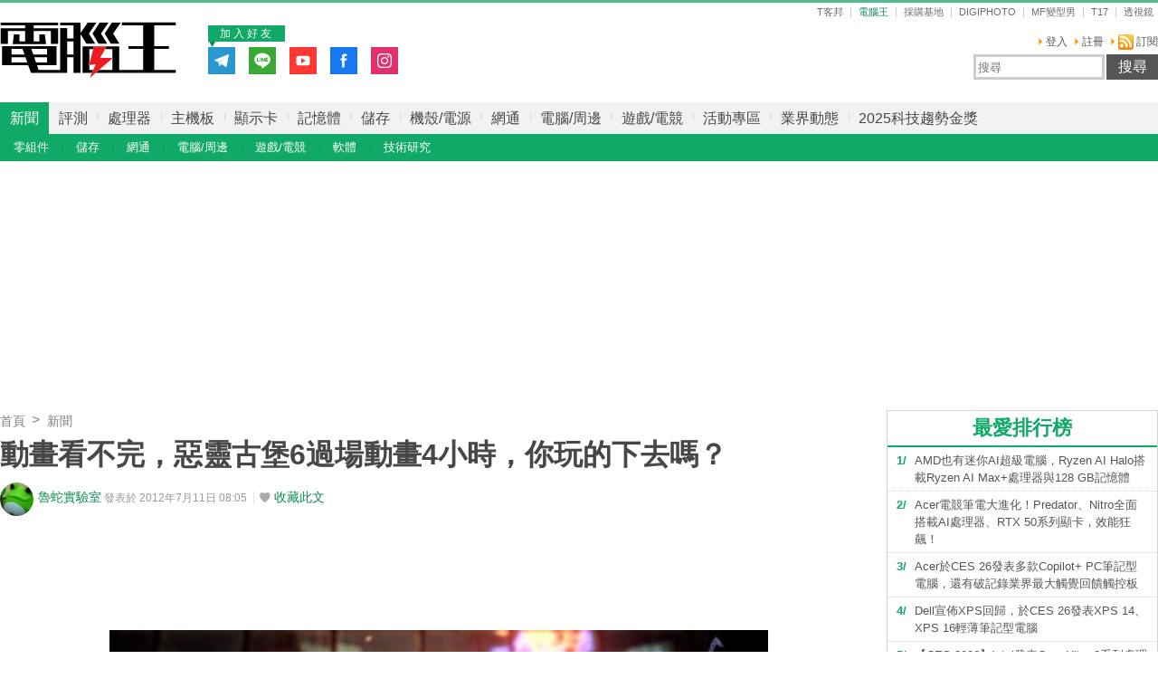

--- FILE ---
content_type: text/html; charset=utf-8
request_url: https://www.techbang.com/posts/10068
body_size: 23908
content:
<!DOCTYPE html>
<html lang="zh-tw"
      xmlns="http://www.w3.org/1999/xhtml"
      xmlns:og="http://ogp.me/ns#"
      xmlns:fb="http://www.facebook.com/2008/fbml">
<head>
  <meta charset="utf-8">
  <meta name="viewport" content="width=device-width, initial-scale=1"/>
  <title>動畫看不完，惡靈古堡6過場動畫4小時，你玩的下去嗎？ | T客邦</title>
  <meta name="description" content="動畫看不完，惡靈古堡6過場動畫4小時，你玩的下去嗎？" />
  <meta name="keywords" content="T網路,T生活,新聞,電腦王,網路話題,遊戲、動漫,遊戲,遊戲主機,新聞,社會話題,遊戲話題,電腦王" />
  <meta name="robots" content="max-image-preview:large">
  <link rel="canonical" href="https://www.techbang.com/posts/10068-animation-up-angel-of-the-night-6-interlude-animation-4-hours-do-you-play-it" />
  <link rel="amphtml" href="https://www.techbang.com/posts/10068-animation-up-angel-of-the-night-6-interlude-animation-4-hours-do-you-play-it.amp" />
  <link rel="alternate" type="application/rss+xml" title="電腦王 - 全站文章 RSS" href="https://feeds.feedburner.com/pcadv" />
  <link rel="shortcut icon" href="/favicon_pcadv.ico">

  <link rel="stylesheet" media="screen" href="https://cdn1.techbang.com/assets/channels/pcadv/application-a88b3f8bc2b8d71c249b3d8bd1b65d4b877690196f3397986de7cf319662e715.css" />
  

  <meta name="csrf-param" content="authenticity_token" />
<meta name="csrf-token" content="kBSUq7DnDnMW89+dDRC1ZA5tQnpNEnhIR0p+H9qg/2MrzxWCLPczuIGSM6vIMfg1OWO2qbhU8vu9+ix0gBbE3g==" />

  <meta property="og:title" content="動畫看不完，惡靈古堡6過場動畫4小時，你玩的下去嗎？"><meta property="og:description" content="動畫看不完，惡靈古堡6過場動畫4小時，你玩的下去嗎？"><meta property="og:type" content="article"><meta property="og:image" content="https://cdn0.techbang.com/system/excerpt_images/10068/original/f2152df5449fcbacd960d767f4cabb9a.jpg?1341923903"><meta property="og:url" content="http://www.techbang.com/posts/10068"><meta property="article:publisher" content="https://www.facebook.com/TKbang" />
<meta property="article:author" content="https://www.facebook.com/TKbang" />
<meta property="article:published_time" content="2012-07-11T00:05:00Z">

  <meta property="dable:image" content="https://cdn0.techbang.com/system/excerpt_images/10068/special_headline/f2152df5449fcbacd960d767f4cabb9a.jpg?1341923903">  <meta property="dable:item_id" content="10068">
    <meta name="popIn_certification" content=non_adult>

  

  

  
  <script type="application/javascript" src="//anymind360.com/js/6237/ats.js"></script>


  <meta property="og:site_name" content="PCADV 電腦王 - 狂操、硬幹、玩真的">
<meta property="fb:app_id" content="258434103148">
<meta name="twitter:card" content="summary_large_image" />
<meta name="twitter:site" content="@techbang" />


  <script src="https://s.techbang.com/login?_=1768906425&amp;gateway=1&amp;service=https%3A%2F%2Fwww.techbang.com%2Fsession%2Fsync.js%3Flogin%3D"></script>
  <!--[if lt IE 9]><script src="https://cdn2.techbang.com/assets/shims/html5shiv-db0cbab303cdcc0326e74a0de2ac38f51830d73090b0874423d5ac082cc671ec.js"></script><![endif]-->

      <script>
//<![CDATA[
function load_gpt(){var e=document.createElement("script");e.async=!0,e.type="text/Javascript",e.src="https://www.googletagservices.com/tag/js/gpt.js";var t=document.getElementsByTagName("script")[0];t.parentNode.insertBefore(e,t)}var googletag=googletag||{};googletag.cmd=googletag.cmd||[];var enable_scroll_load=!0;/Mobi/.test(navigator.userAgent)?document.addEventListener("scroll",function(){enable_scroll_load&&(load_gpt(),enable_scroll_load=!1)}):load_gpt();var create_cookie=function(e,t,n){var o,l=new Date;n=n||1,l.setTime(l.getTime()+24*n*60*60*1e3),o="; expires="+l.toGMTString(),document.cookie=escape(e)+"="+escape(t)+o+"; path=/"},read_cookie=function(e){e=escape(e)+"=";for(var t=document.cookie.split(";"),n=0;n<t.length;n++){for(var o=t[n];" "===o.charAt(0);)o=o.substring(1,o.length);if(0===o.indexOf(e))return unescape(o.substring(e.length,o.length))}return null},dfp_crazy_ads_render=function(e){var t,n=!1,o=0,l=function(){var e=document.querySelectorAll("#crazy_ad_big > div")[0];if(void 0!==e||null!=e){var n=document.createElement("a");n.id="crazyad_close_button",n.innerHTML="\u95dc\u9589\u5ee3\u544a",n.style.position="absolute",n.style.zIndex="3",n.style.right="5px",n.style.marginTop="5px",n.style.color="#fff",n.style.fontSize="14px",n.style.cursor="pointer",n.style.backgroundColor="rgba(0,0,0,0.7)",n.style.padding="5px",n.addEventListener("click",function(){var e=document.getElementById("crazy_ad_big"),n=document.getElementById("crazyad_open_button");e.style.display="none",n.style.display="block",this.style.display="none",this.dataset.settimeout="Y",null!=t&&clearInterval(t)}),e.insertBefore(n,e.firstChild)}},a=function(){var e=document.querySelectorAll("#crazy_ad_small > div")[0];if(void 0!==e||null!=e){var t=document.createElement("a");t.id="crazyad_open_button",t.innerHTML="\u5c55\u958b\u5ee3\u544a",t.style.position="absolute",t.style.zIndex="3",t.style.right="315px",t.style.marginTop="5px",t.style.color="#fff",t.style.fontSize="14px",t.style.cursor="pointer",t.style.backgroundColor="rgba(0,0,0,0.7)",t.style.padding="5px",t.addEventListener("click",function(){var e=document.getElementById("crazy_ad_big"),t=document.getElementById("crazyad_close_button");e.style.display="block",t.style.display="block",this.style.display="none"}),e.insertBefore(t,e.firstChild)}};if(0==o&&e.classList.contains("crazy-ads")){o=1,l(),a();new Date;var s=e.dataset.resource,i=e.dataset.type,r="";r=null==s?window.location.hostname.replace(".","_")+"_"+i:s+"_"+i,null==read_cookie(r)&&(create_cookie(r,!0),n=!0);var c=document.getElementById("crazy_ad_big"),d=(c=document.getElementById("crazy_ad_big"),document.getElementById("crazyad_close_button")),u=document.getElementById("crazyad_open_button");if(1==n){if(c.style.display="block",d.style.display="block",u.style.display="none","Y"!=d.dataset.settimeout){var m=0;t=setInterval(function(){m+=1,c.style.display="none",d.style.display="none",u.style.display="block",1==m&&clearInterval(t)},12e3)}}else c.style.display="none",d.style.display="none"}},dfp_mobile_full_render=function(e,t){var n=!1,o=function(e,t=null){n=!0,e.addEventListener("click",function(){this.parentNode.remove(),t&&t.click()})},l=function(n=null){var l=(document.documentElement.clientWidth-t.size[0])/2,a=document.getElementsByClassName("mobile_full_ads_close")[0];a.style.right=l+"px",a.style.backgroundPositionX="right",e.parentNode.style.display="block",a.style.display="block",o(a,n)};let a=function(t=null){let n=function(e){e&&e.click()};if(!s.contentDocument)return n(t),!1;let o=s.contentDocument.getElementsByClassName("adsbyfalcon").length>0,a=e.getElementsByClassName("scupioadslot").length>0,r=s.contentDocument.getElementById("nextAD"),c=s.contentDocument.getElementById("vm5ad-js-sdk"),d=s.contentDocument.getElementsByTagName("img").length>0;if(a||o){var u=document.createElement("div"),m=s.contentDocument.body.childNodes;for(i=0;i<m.length;i++)if("SCRIPT"==m[i].nodeName){if(m[i].src.length>0){var y=document.createElement("script");y.type="text/javascript",y.src=m[i].src,u.appendChild(y)}}else if("A"==m[i].nodeName&&0!=m[i].getAttribute("src")){var g=document.createElement("script");g.setAttribute("async",""),g.src=m[i].getAttribute("src"),u.appendChild(g)}else{var f=m[i].cloneNode(!0);u.appendChild(f)}document.body.appendChild(u)}else if(r){$(s.contentDocument).on("DOMNodeInserted",ad2Listener=function(e){p(e)}),s.contentWindow.addEventListener("message",clickforceListener=function(e){_(e)});function p(e){e.target.querySelector("img[src='https://content.ad2iction.com/mediascroll/logo.jpg']")&&(l(t),b(),v())}function _(e){"pop_ads=0"===e.data?(v(),b()):"pop_ads=1"===e.data&&(l(t),v(),b())}function v(){s.contentWindow.removeEventListener("message",clickforceListener)}function b(){$(s.contentDocument).off("DOMNodeInserted",ad2Listener)}}else if(c){var h=new MutationObserver(function(e){e.forEach(function(){l(t),k(),h.disconnect()})});s.contentDocument.addEventListener("DOMNodeInserted",vmfiveListener=function(e){E(e)});function E(){var e=s.contentDocument.getElementsByClassName("vmadsdk-ad-remote")[0];e&&h.observe(e,{attributes:!0,attributeFilter:["style"]})}function k(){s.contentDocument.removeEventListener("DOMNodeInserted",vmfiveListener)}}else if(d){var x=function(e){var t=$.Deferred(),n=new Image;return n.onload=function(){t.resolve()},n.src=e,t.promise()};t&&s.contentDocument.getElementsByTagName("img")[0].addEventListener("click",function(){history.pushState({url:t.href},"","")});var B=x(s.contentDocument.getElementsByTagName("img")[0].src);$.when.apply(null,B).done(function(){l(t)})}else{I();function I(){s.contentDocument.querySelector("iframe[id^='frame-innity']")||L()}function L(){l(t)}}(document.querySelectorAll(".mobile_full_ads_close").length<=0||document.querySelectorAll(".mobile_full_ads_close")[0].style.length<=0)&&n(t)};if(e.classList.contains("mobile-full")){var s=document.getElementById("google_ads_iframe_"+e.dataset.unit+"_0");history.state&&history.state.url&&window.location.replace(history.state.url),document.querySelectorAll(".article a").forEach(function(e){e.addEventListener("click",function(e){e.preventDefault();let t=document.createElement("a");t.href=this.href,"_blank"===this.getAttribute("target")&&(t.target="_blank"),document.body.appendChild(t),n?t.click():a(t)},!1)})}},dfp_gold_text_render=function(e){if(e.classList.contains("gold-text")){var t=e.dataset.color,n=e.dataset.unit,o=document.getElementById("google_ads_iframe_"+n+"_0").contentDocument;o.getElementsByTagName("body")[0].style.cssText="text-align: center; line-height: 30px;",0!=o.getElementsByTagName("a").length&&(o.getElementsByTagName("a")[0].style.cssText="text-decoration: none;"),0!=o.getElementsByTagName("span").length&&(o.getElementsByTagName("span")[0].style.cssText="color: "+t+";")}},dfp_close_btn_render=function(e){if(e.classList.contains("close-btn")&&document.getElementById("google_ads_iframe_"+e.dataset.unit+"_0").src.length>0){var t=document.getElementById(e.id);t.style.display="none",window.addEventListener("message",ytIframeListener=function(e){n(e)});function n(e){"yt_iframe=1"===e.data&&($(t).slideToggle(700),o(),l())}function o(){var e=a(),n=t.querySelector("iframe");t.insertBefore(e,t.firstChild),e.addEventListener("click",function(){function e(){"none"==t.style.display&&(n.remove(),clearInterval(o))}$(t).slideToggle(700),this.style.display="none";var o=setInterval(function(){e()},1e3)})}function l(){window.removeEventListener("message",ytIframeListener)}function a(){var e=document.createElement("a");return e.id="dfp_close_button",e.innerHTML="\u95dc\u9589\u5ee3\u544a",e.style.position="absolute",e.style.height="30px",e.style.lineHeight="30px",e.style.right="-5px",e.style.top="-5px",e.style.margin="5px",e.style.padding="0 5px",e.style.cursor="pointer",e.style.background="rgba(6, 6, 6, 0.3)",e.style.color="#fff",e.style.textAlign="center",e.style.border="1px solid",e}}};googletag.cmd.push(function(){googletag.pubads().addEventListener("slotRenderEnded",function(e){var t=e.slot.getSlotElementId(),n=document.getElementById(t);void 0!==n&&null!=n&&0==e.isEmpty&&(dfp_gold_text_render(n,e),dfp_mobile_full_render(n,e),dfp_close_btn_render(n,e),dfp_crazy_ads_render(n,e))})}),window.closeFullAD=function(){$(".mobile_full_ads").remove()};
//]]>
</script>

    <script type='text/javascript'> googletag.cmd.push(function() { googletag.defineSlot("/1067003/pcadv_i_top_468x60_1", [[468, 60]], "dfp-header_pcadv_desktop_1") .setCollapseEmptyDiv(true) .addService(googletag.pubads()); googletag.defineSlot("/1067003/pcadv_i_r_300x100_1", [[300, 100]], "dfp-sidebar_pcadv_desktop_3") .setCollapseEmptyDiv(true) .addService(googletag.pubads()); googletag.defineSlot("/1067003/pcadv_i_r_300x250_1", [[300, 250]], "dfp-sidebar_pcadv_desktop_4") .setCollapseEmptyDiv(true) .addService(googletag.pubads()); googletag.defineSlot("/1067003/pcadv_i_r_300x100_2", [[300, 100]], "dfp-sidebar_pcadv_desktop_5") .setCollapseEmptyDiv(true) .addService(googletag.pubads()); googletag.defineSlot("/1067003/pcadv_i_r_300x100_3", [[300, 100]], "dfp-sidebar_pcadv_desktop_6") .setCollapseEmptyDiv(true) .addService(googletag.pubads()); googletag.defineSlot("/1067003/pcadv_i_r_300x250_2", [[300, 250]], "dfp-sidebar_pcadv_desktop_7") .setCollapseEmptyDiv(true) .addService(googletag.pubads()); googletag.defineSlot("/1067003/pcadv_r_300x250", [[1, 1], [300, 170], [300, 250]], "dfp-sidebar_pcadv_r_300x250") .setCollapseEmptyDiv(true) .addService(googletag.pubads()); googletag.defineSlot("/1067003/pcadv_i_r_300x600_1", [[300, 600]], "dfp-sidebar_pcadv_desktop_8") .setCollapseEmptyDiv(true) .addService(googletag.pubads()); googletag.defineSlot("/1067003/pcadv_content_StickyAD", [[300, 600]], "dfp-sidebar_pcadv_desktop_9") .setCollapseEmptyDiv(true) .addService(googletag.pubads()); googletag.defineSlot("/1067003/pcadv_Desktop_posts_inline_video", [[1, 1], [357, 200]], "dfp-pcadv_Desktop_posts_inline_video") .setCollapseEmptyDiv(true) .addService(googletag.pubads()); googletag.defineSlot("/1067003/pcadv_all_pushdown_970x250", [[970, 250]], "dfp-pcadv_all_pushdown_970x250") .setCollapseEmptyDiv(true, true) .addService(googletag.pubads()); googletag.defineSlot("/1067003/pcadv_i_p_970x90", [[970, 100], [970, 90]], "dfp-pcadv_i_p_970x90") .setCollapseEmptyDiv(true, true) .addService(googletag.pubads()); googletag.defineSlot("/1067003/pcadv_i_m_970x250_1", [[970, 250], [970, 90], [728, 90]], "dfp-pcadv_i_m_970x250_1") .setCollapseEmptyDiv(true, true) .addService(googletag.pubads()); googletag.defineSlot("/1067003/pcadv_i_m_970x250_2", [[970, 250], [970, 90], [728, 90]], "dfp-pcadv_i_m_970x250_2") .setCollapseEmptyDiv(true, true) .addService(googletag.pubads()); googletag.defineSlot("/1067003/pcadv_i_d_970x250", [[970, 250], [970, 90], [728, 90]], "dfp-pcadv_i_d_970x250") .setCollapseEmptyDiv(true, true) .addService(googletag.pubads()); if(localStorage.getItem('_itg_segments') !== null && localStorage.getItem('_itg_segments') !== undefined){ googletag.pubads().setTargeting('itg_segments_0', JSON.parse(localStorage.getItem('_itg_segments'))['pr0']); googletag.pubads().setTargeting('itg_segments_20', JSON.parse(localStorage.getItem('_itg_segments'))['pr20']); googletag.pubads().setTargeting('itg_segments_50', JSON.parse(localStorage.getItem('_itg_segments'))['pr50']); googletag.pubads().setTargeting('itg_segments_80', JSON.parse(localStorage.getItem('_itg_segments'))['pr80']); } googletag.pubads().enableAsyncRendering(); googletag.pubads().enableSingleRequest(); googletag.pubads().enableLazyLoad({ fetchMarginPercent: 200, renderMarginPercent: 100, mobileScaling: 2.0 }); googletag.enableServices(); }); </script>

  <script type="text/javascript">
  document.addEventListener('DOMContentLoaded', function() {
    if ($("#_popIn_recommend_word").length) {
      var popin_section_height = $("#_popIn_recommend_word").offset().top,
          enable_scroll_load = true,
          load_popin_js = function() {
                            var pa = document.createElement('script');
                            pa.type = 'text/javascript';
                            pa.charset = "utf-8";
                            pa.async = true;
                            pa.src = window.location.protocol + "//api.popin.cc/searchbox/techbang_pcadv.js";
                            var s = document.getElementsByTagName('script')[0];
                            s.parentNode.insertBefore(pa, s);
                          };

      $(window).scroll(function(){
        if (enable_scroll_load && popin_section_height - $(window).scrollTop() < 1300) {
          load_popin_js();
          enable_scroll_load = false;
        }
      });
    }
  })
</script>

  <script>
  document.addEventListener('DOMContentLoaded', function() {
    if ($("#dablewidget_BoxPzro8").length) {
      var dable_section_height = $("#dablewidget_BoxPzro8").offset().top,
          enable_scroll_load = true,
          load_dable_js = function(){
                            (function(d,a,b,l,e,_) {
                            d[b]=d[b]||function(){(d[b].q=d[b].q||[]).push(arguments)};e=a.createElement(l);
                            e.async=1;e.charset='utf-8';e.src='//static.dable.io/dist/plugin.min.js';
                            _=a.getElementsByTagName(l)[0];_.parentNode.insertBefore(e,_);
                            })(window,document,'dable','script');
                            dable('setService', 'techbang.com');
                            dable('sendLog');
                          };

      $(window).scroll(function(){
        if (enable_scroll_load && dable_section_height - $(window).scrollTop() < 1300) {
          load_dable_js();
          enable_scroll_load = false;
        }
      });
    }
  })
</script>

  <script type="application/ld+json">
  [{"@context":"https://schema.org","@type":"NewsArticle","mainEntityOfPage":"http://www.techbang.com/posts/10068","headline":"動畫看不完，惡靈古堡6過場動畫4小時，你玩的下去嗎？","image":{"@type":"ImageObject","url":"https://cdn0.techbang.com/system/excerpt_images/10068/original/f2152df5449fcbacd960d767f4cabb9a.jpg?1341923903","width":1200,"height":630},"datePublished":"2012-07-11T08:05:00+0800","dateModified":"2024-01-02T16:41:19+0800","author":{"@type":"Person","name":"魯蛇實驗室","url":"https://www.techbang.com/users/tandee"},"publisher":{"@type":"Organization","name":"T客邦","logo":{"@type":"ImageObject","url":"/site-logo.png","width":200},"url":"https://www.techbang.com"},"description":"動畫看不完，惡靈古堡6過場動畫4小時，你玩的下去嗎？","url":"http://www.techbang.com/posts/10068","thumbnailUrl":"https://cdn0.techbang.com/system/excerpt_images/10068/original/f2152df5449fcbacd960d767f4cabb9a.jpg?1341923903","articleSection":"T網路","keywords":"網路話題,遊戲、動漫,遊戲,遊戲主機,新聞,社會話題,遊戲話題,電腦王","articleBody":"PS時代之後，拜繪圖運算與儲存媒體之賜，遊戲可塞入大量過場動畫強化遊戲劇情表現。然而到了2012年，內藏的過場動畫占了遊戲極大的百分比。以即將上市的惡靈古堡6來說，根據BBFC數據顯示，惡靈古堡6過場動畫就高達255分鐘，也就是4小時15分，到底是在玩遊戲還是在看DVD？BBFC是英國電影分級審查(British Board of Film Classification)機構，負責審核電影、家用媒體等影像。遊戲屬於家用媒體的範疇，自然受到BBFC的管轄，遊戲內的動畫不論長短，都必須受到BBFC的審查。BBFC網頁上有英國地區的遊戲審核資料，包括「遊戲過場動畫」的長度資訊。以2005年推出的惡靈古堡4（RESIDENT EVIL 4）來說，影片長度只有127分鐘，2008年的惡靈古堡5則是（RESIDENT EVIL 5）減少到65分鐘。到了2012年惡靈古堡6（RESIDENT EVIL 6）則大幅增加到255分鐘。某些層面而言，也可看出近年來遊戲大幅使用過場動畫的情況。▲影片資訊可從BBFC查詢，不過得要輸入歐版的遊戲名稱。▲MGS4是筆者找到影片最長的遊戲，高達545分鐘。 \r\n\r\n\r\n\r\n\r\n\r\n▲惡靈古堡6將於10月上市，光是影片長度就有255分鐘。如果你覺得惡靈古堡的過場動畫長到無法忍受，那你千萬別玩潛龍諜影4（Metal Gear Solid 4），否則長達9小時的過場動畫，可能會讓你玩不下去。過場動畫固然有補強遊戲劇情的作用，然而遊戲廠商大幅使用的結果，可能是造成系統、劇情品質低落的原因之一。更甚者，處理不好可能還會頗壞遊戲節奏，像是太空戰士13，有些人認為也是破壞遊戲節奏的代表作之一。搭電梯有過場、搭鳥有過場、下鳥也來個過場，甚至進地圖也來個過場。\r\n\r\n\r\n\r\n\r\n\r\n▲Youtube上有玩家將潛龍諜影4影片擷取出來，光把這些影片看完就要好幾個小時。對於這類的設計好壞參半，支持者會認為透過高畫質的過場動畫，能強化遊戲劇情方面的表現，並能取代以往純對話式的表現手法。反對者則大多認為，廠商處理大量的動畫，擠壓到系統設計、劇情架構等部分的預算與時間，造成遊戲系統普普沒關係，動畫做漂亮就會賣的情況。筆者認為，現在的遊戲使用動畫的頻率的確相當高，對於部分缺乏中文化的遊戲來說，過長、運鏡差的動畫只會讓人感到煩悶。不禁讓人聯想起古早SFC時代，那種劇情對話按不完的無奈。 【模擬器改造】Wii：革命性改寫遊戲產業規則Stencyl：不懂程式也能寫 iOS 智慧型手機遊戲！Google Doodle 紀念電子合成器之父 Robert Moog ，教你玩合成器！"},{"@context":"https://schema.org","@type":"BreadcrumbList","itemListElement":[{"@type":"ListItem","position":1,"item":{"@id":"https://www.techbang.com","name":"T客邦"}},{"@type":"ListItem","position":2,"item":{"@id":"https://www.techbang.com/categories/11","name":"T網路"}},{"@type":"ListItem","position":3,"item":{"@id":"http://www.techbang.com/posts/10068","name":"動畫看不完，惡靈古堡6過場動畫4小時，你玩的下去嗎？"}}]},null]
</script>

  <script>
//<![CDATA[

  var all_cookie = document.cookie.split(';');
  var google_id = '';
  all_cookie.forEach(function(e){
    if(e.match(/\s_ga=GA\d\.\d\./)) {
      google_id = e.replace(/\s_ga=GA\d\.\d\./, '');
    }
  });

  var str = document.querySelector('meta[property="og:site_name"]').content

  window.dataLayer = window.dataLayer || [];
  window.dataLayer.push({
    'google_id' : google_id,

    'post_id' : '10068',
    'category' : 'T網路,T生活,新聞,電腦王'.split(','),
    'tag' : '網路話題,遊戲、動漫,遊戲,遊戲主機,新聞,社會話題,遊戲話題,電腦王'.split(','),
    'publication_date' : '2012-07-11 08:05',
    'author_login_name' : 'tandee',
    'author_nickname' : '魯蛇實驗室',
    'words' : '1476'
  });

//]]>
</script>
  <!-- Google Tag Manager -->
<script>
  setTimeout(function(){
    (function(w,d,s,l,i){w[l]=w[l]||[];w[l].push({'gtm.start':
    new Date().getTime(),event:'gtm.js'});var f=d.getElementsByTagName(s)[0],
    j=d.createElement(s),dl=l!='dataLayer'?'&l='+l:'';j.async=true;j.src=
    'https://www.googletagmanager.com/gtm.js?id='+i+dl;f.parentNode.insertBefore(j,f);
    })(window,document,'script','dataLayer','GTM-PKCDSH');
  }, 2000);
</script>
<!-- End Google Tag Manager -->

  <script>
  let first_link_place = document.getElementsByTagName('link')[0],
      link = document.createElement('link'),
      first_script_place = document.getElementsByTagName('script')[0],
      xpush_script = document.createElement('script')

  link.rel = 'serviceworker'
  link.href = "https://www.techbang.com/ucf_sw.js"
  xpush_script.type = 'text/javascript'
  xpush_script.src = 'https://cdn.aralego.net/xpush/sdk.js'

  setTimeout(function () {
    first_link_place.parentNode.insertBefore(link, first_link_place)
    first_script_place.parentNode.insertBefore(xpush_script, first_script_place)
  }, 3000)

  setTimeout(function () {
    window.xpush.registerPush('par-772798A8BBB2AE640BB4A3EA6D64E47B', 'pub-9A2A7969DDD268B304423A93BDB2926E')
  }, 5000)
</script>

</head>

<!--[if lte IE 6]><body id="doc" class="ie6"><![endif]-->
<!--[if IE 7]><body id="doc" class="ie7"><![endif]-->
<!--[if IE 8]><body id="doc" class="ie8"><![endif]-->
<!--[if gte IE 9]><body id="doc" class="ie9"><![endif]-->
<!--[if !IE]>--><body id="doc" class=""><!--<![endif]-->
  <!-- Google Tag Manager (noscript) -->
<noscript><iframe src="https://www.googletagmanager.com/ns.html?id=GTM-PKCDSH"
height="0" width="0" style="display:none;visibility:hidden"></iframe></noscript>
<!-- End Google Tag Manager (noscript) -->

        <script>
      window.fbAsyncInit = function() {
        FB.init({
          appId: "258434103148",
          version: "v3.0", //pass version for the new javascript sdk
          status: true, // check login status
          cookie : true, // enable cookies to allow the server to access the session
          xfbml  : true // parse XFBML
        });
        
      };

      setTimeout(function(){
        (function(d, s, id) {
          var js, fjs = d.getElementsByTagName(s)[0];
          if (d.getElementById(id)) return;
          js = d.createElement(s); js.id = id;
          js.src = "//connect.facebook.net/zh_TW/sdk.js";
          fjs.parentNode.insertBefore(js, fjs);
        }(document, 'script', 'facebook-jssdk'));
      }, 4000);
      </script>


  <!-- compassfit_noindex -->

  <header id="header" class="site-header">
    <div class="introduction inner">
      <a class="nav-button"><i class="icon">Menu</i></a>

      <div><a class="site-logo" href="https://pcadv.techbang.com">電腦王</a></div>
      <aside class="network-wrapper">
  <header>
    <h5>T客邦集團網路</h5>
  </header>
  <ul class="network clearfix">
    <li class=""><a class="network-techbang" href="https://www.techbang.com">T客邦</a></li>
    <li class="current"><a class="network-pcadv" href="https://pcadv.techbang.com">電腦王</a></li>
    <li><a class="network-review" href="https://review.techbang.com">採購基地</a></li>
    <li><a class="network-digiphoto" href="https://digiphoto.techbang.com">DIGIPHOTO</a></li>
    <li><a class="network-men" href="https://mf.techbang.com">MF變型男</a></li>
    <li><a class="network-t17" href="https://t17.techbang.com">T17</a></li>
    <li><a href="http://gametsg.techbang.com">透視鏡</a></li>
  </ul>
</aside>


      <div id="user-navigation" class="user-navigation clearfix">
  <ul class="menu">
          <li><a href="https://www.techbang.com/users/sign_in.user">登入</a></li>
      <li><a href="https://i.techbang.com/signup?return_to=https%3A%2F%2Fwww.techbang.com%2Fposts%2F10068">註冊</a></li>
        <li><a class="rss" href="https://feeds.feedburner.com/pcadv"><i class='icon-rss'></i> 訂閱</a></li>
  </ul>
</div>

      <div class="search-wrapper">
  <form action="https://pcadv.techbang.com/search" class="top-search">
    <input type="search" name="q" id="search-keyword" value="" class="text" placeholder="搜尋 " autocomplete="on" size="31" />
    <input type="submit" name="commit" value="搜尋" class="submit search-button" data-disable-with="搜尋" />
  </form>
</div>


      <div class="ads-next-to-logo">
  <div class="top-promote-fanspage">
    <span class="join-us-friend">加入好友</span>
    <ul class="social-box-wrapper">
      <li><a class="follow-telegram" target="_blank" href="https://t.me/TechbangNEWS"><img alt="Follow telegram" src="https://cdn0.techbang.com/assets/icons/follow-telegram-7a83cd93d7495051727a52098a534e18502ea36a2433b751cd98f49b3036fa57.svg" /></a></li>
      <li><a class='follow-line' href="https://line.me/R/ti/p/%40mmx9155h" target='_blank'><img src="https://cdn1.techbang.com/assets/icons/follow-line-9011ca95292003e67ee992c9554cbef51065cc260c351025a6d7fde8073fbfb6.svg" alt="Follow line" /></a></li>
      <li><a class='follow-youtube' href="https://www.youtube.com/@techbang3c" target='_blank'><img src="https://cdn0.techbang.com/assets/icons/follow-youtube-f6072b04ff2b8687592c34a203ac1f733871efa6ccc50cde2094f7a6f372f8ad.svg" alt="Follow youtube" /></a></li>
      <li><a class='follow-facebook' href='https://www.facebook.com/PCADVfans' target='_blank'><img src="https://cdn0.techbang.com/assets/icons/follow-fb-96490a0bec5c199ff742a0eeb1dc6709933a6726f823a828b5a30290a77e98b6.svg" alt="Follow fb" /></a></li>
      <li><a class="follow-instagram" target="_blank" href="https://www.instagram.com/techbang3c"><img alt="Follow instagram" src="https://cdn0.techbang.com/assets/icons/follow-ig-4e52f303039134c55a00a2f172dc6bea7a92db54df90855ab20b3d94e288e144.svg" /></a></li>
    </ul>
  </div>
</div>


      <div class="ad"><div id="dfp-header_pcadv_desktop_1" class="google-dfp" style="min-width: 468px; min-height: 60px; " data-size="[[468,60]]" data-unit="/1067003/pcadv_i_top_468x60_1"><script type='text/javascript'> googletag.cmd.push(function() { googletag.display('dfp-header_pcadv_desktop_1'); }); </script></div></div>
    </div>
  </header>

  <nav class="main-navigation">
  <div class="lv1-wrapper">
    <div class="inner">
      <ul class="lv1">
                  <li class="user-nav"><a href="/users/sign_in.user">登入</a></li>
          <li class="user-nav"><span></span></li>
          <li class="user-nav"><a href="https://i.techbang.com/signup?return_to=https%3A%2F%2Fwww.techbang.com%2Fposts%2F10068">註冊</a></li>
                                      <li class="current"><a href="https://www.techbang.com/tag_bundles/57">新聞</a></li>                                        <li><a href="https://www.techbang.com/tag_bundles/64">評測</a></li>                                        <li><a href="https://www.techbang.com/tag_bundles/130">處理器</a></li>                                        <li><a href="https://www.techbang.com/tag_bundles/131">主機板</a></li>                                        <li><a href="https://www.techbang.com/tag_bundles/132">顯示卡</a></li>                                        <li><a href="https://www.techbang.com/tag_bundles/133">記憶體</a></li>                                        <li><a href="https://www.techbang.com/tag_bundles/134">儲存</a></li>                                        <li><a href="https://www.techbang.com/tag_bundles/135">機殼/電源</a></li>                                        <li><a href="https://www.techbang.com/tag_bundles/136">網通</a></li>                                        <li><a href="https://www.techbang.com/tag_bundles/137">電腦/周邊</a></li>                                        <li><a href="https://www.techbang.com/tag_bundles/138">遊戲/電競</a></li>                                        <li><a href="https://www.techbang.com/categories/29">活動專區</a></li>                                        <li><a href="https://www.techbang.com/categories/31">業界動態</a></li>                          <li>
          <a target="_blank" href="https://2025gold.techbang.com/">2025科技趨勢金獎</a>        </li>
      </ul>
    </div>
  </div>

      </ul>
    </div>
  </div>

      <div class="lv2-wrapper news">
      <div class="inner">
        <ul class="lv2">
                                    <li><a href="https://www.techbang.com/tag_bundles/59">零組件</a></li>                                                <li><a href="https://www.techbang.com/tag_bundles/122">儲存</a></li>                                                <li><a href="https://www.techbang.com/tag_bundles/60">網通</a></li>                                                <li><a href="https://www.techbang.com/tag_bundles/123">電腦/周邊</a></li>                                                <li><a href="https://www.techbang.com/tag_bundles/124">遊戲/電競</a></li>                                                <li><a href="https://www.techbang.com/tag_bundles/62">軟體</a></li>                                                <li><a href="https://www.techbang.com/tag_bundles/125">技術研究</a></li>                              </ul>
      </div>
    </div>
    <div class="mobile-footer">
    <div class="footer-fans clearfix">
      <div class="description"><span>關注電腦王最新動態</span></div>
      <div class="social-box-wrapper">
        <a class="fans-icon facebook-icon" target="_blank" href="https://www.facebook.com/PCADVfans">facebook</a>        <a class="fans-icon line-icon" target="_blank" href="https://line.me/R/ti/p/%40mmx9155h">line</a>        <a class="fans-icon telegram-icon" target="_blank" href="https://t.me/TechbangNEWS">telegram</a>        <a class="fans-icon youtube-icon" target="_blank" href="https://www.youtube.com/@techbang3c">youtube</a>        <a class="fans-icon instagram-icon" target="_blank" href="https://www.instagram.com/techbang3c">instagram</a>      </div>
    </div>

    <ul>
      <li>
        <a href="https://pcadv.techbang.com/pages/about_pcadv">關於電腦王</a> |
        <a href="https://www.techbang.com/pages/privacy">隱私權政策</a>      </li>
      <li>
        <a href="https://www.techbang.com/pages/copyright">著作權聲明</a> |
        <a href="https://pcadv.techbang.com/pages/advertisement_pcadv">廣告合作</a>      </li>
    </ul>
  </div>
</nav>


  <div class="main-container inner" id="content">
    <div class="ad-section" id="all_p_970x250">
      <div id="close-btn-ad">
        <div class="top_big_ad">
          <div id="dfp-pcadv_all_pushdown_970x250" class="google-dfp" style="{}" data-size="[[970,250]]" data-unit="/1067003/pcadv_all_pushdown_970x250"><script type='text/javascript'> googletag.cmd.push(function() { googletag.display('dfp-pcadv_all_pushdown_970x250'); }); </script></div>
        </div>
      </div>
    </div>

    <div class="main-wrapper">
      <div class="main-content">
        <div class="float-top">
  <div class="float-top-share">
  <div class="share-wrapper">
    <div class="hide-left-side">
      <div class="techbang-logo">
        <a href="https://pcadv.techbang.com"><span class="float-top-logo"></span></a>
      </div>
      <div class="share-btns">
        <ul>
          <li class="facebook">
            <div class="fb-container">
              <div class="fb-like" data-href="http://www.techbang.com/posts/10068" data-layout="button_count" data-action="like" data-share="false" data-show-faces="false" data-width="90" data-lazy="true"></div>            </div>
          </li>
        </ul>
      </div>
      <span class="line"></span>
    </div>

    <ul class="share-container">
      <li class="fb-share">
        <a class="share-btn color-fb" target="_blank" href="https://www.facebook.com/sharer.php?u=http%3A%2F%2Fwww.techbang.com%2Fposts%2F10068&s=">          <div class="share-facebook-icon"></div>
        </a>      </li>
      <li class="line-share">
        <a class="share-btn color-line" target="_blank" href="https://lineit.line.me/share/ui?url=https%3A%2F%2Fpcadv.techbang.com%2Fposts%2F10068-animation-up-angel-of-the-night-6-interlude-animation-4-hours-do-you-play-it">          <div class="share-line-icon"></div>
        </a>      </li>
      <li class="twitter-share">
        <a class="share-btn color-twitter" target="_blank" href="https://twitter.com/intent/tweet?text=%E5%8B%95%E7%95%AB%E7%9C%8B%E4%B8%8D%E5%AE%8C%EF%BC%8C%E6%83%A1%E9%9D%88%E5%8F%A4%E5%A0%A16%E9%81%8E%E5%A0%B4%E5%8B%95%E7%95%AB4%E5%B0%8F%E6%99%82%EF%BC%8C%E4%BD%A0%E7%8E%A9%E7%9A%84%E4%B8%8B%E5%8E%BB%E5%97%8E%EF%BC%9F%0Ahttps%3A%2F%2Fpcadv.techbang.com%2Fposts%2F10068-animation-up-angel-of-the-night-6-interlude-animation-4-hours-do-you-play-it">          <div class="share-twitter-icon"></div>
        </a>      </li>
    </ul>
  </div>
</div>

</div>

<div class="newsletter2in1" style="display:none; padding: 15px 0;">
    <div class="techbang_Desktop_posts_inline_video">
      <div id="dfp-pcadv_Desktop_posts_inline_video" class="google-dfp" style="min-width: 1px; min-height: 1px; " data-size="[[1,1],[357,200]]" data-unit="/1067003/pcadv_Desktop_posts_inline_video"><script type='text/javascript'> googletag.cmd.push(function() { googletag.display('dfp-pcadv_Desktop_posts_inline_video'); }); </script></div>
    </div>

  <div class="newsletter-subscribe">
    <div id="submain">
      <span class="main">訂閱Ｔ客邦電子日報</span>
      <span class="second">掌握最熱門的科技話題、網路動態，升級你的科技原力！</span>
      <input type="text" class="form-control" id="newsletter_input" placeholder="請輸入您的Email">
      <button id="subscribebtn">立即訂閱</button>

      <span id="correct">訂閱成功，科技原力傳輸中！</span>
      <span id="wrong">您已訂閱，科技原力與您同在！</span>
    </div>
  </div>
</div>


<dialog id="fbPostsDialog">
  <div class="dialog-content">
    <h3>FB 建議貼文</h3>
    <div id="fb-posts-content"></div>
    <button onclick="document.getElementById('fbPostsDialog').close()">關閉</button>
    <div class="copy-use-only">選取貼文複製成功（包含文章連結）！</div>
  </div>
</dialog>

<script>
  function generateFbPosts(post, url, index) {
    return `
      <li class="fb-post-item" onclick="copyFbPost(this.querySelector('.post-content').textContent, '${url}')">
        <span class="post-number">${index + 1}.</span>
        <span class="post-content">${post}</span>
      </li>
    `;
  }

  function copyFbPost(text, url) {
    const msg = document.querySelector('.copy-use-only');
    const content = `${text}\n\n${url}`;

    navigator.clipboard.writeText(content)
    .then(() => {
      setTimeout(() => {
        msg.classList.add('active');
      }, 200)

      setTimeout(() => {
        msg.classList.remove('active');
      }, 1500)
    })
    .catch(err => {
      console.error('複製失敗：', err);
      alert('複製失敗');
    });
  }

  function fetchFbPosts(event) {
    event.preventDefault();
    const link = event.currentTarget;
    const url = link.href;

    link.classList.add('disabled');

    $.ajax({
      url: url,
      type: 'GET',
      dataType: 'json',
      headers: {
        'Accept': 'application/json',
        'X-Requested-With': 'XMLHttpRequest'
      },
      success: function(data) {
        const postsHtml = `
          <ul class="fb-posts-list">
            ${data.posts.map((post, index) => generateFbPosts(post, data.url, index)).join('')}
          </ul>
        `;
        $('#fb-posts-content').html(postsHtml);
        $('#fbPostsDialog')[0].showModal();
      },
      error: function(xhr, status, error) {
        console.error('錯誤：', error);
      },
      complete: function() {
        link.classList.remove('disabled');
      }
    });
  }
</script>


<div id="main" class="post-main">
  <article class="article">
    


    <div class="header">
      <div class="post-header">
  <div class="breadcrumbs">
    <ul>
      <li> <a href="/">首頁</a> </li>
      <li> <a href="/categories/16">新聞</a> </li>
    </ul>
  </div>
  <header>
    <h1 class="post-title">
      <strong>動畫看不完，惡靈古堡6過場動畫4小時，你玩的下去嗎？</strong>    </h1>
  </header>
  <div class="post-header-additional">
    <p class="post-meta-info">
      <span class="author-img"><img class="avatar" alt="魯蛇實驗室" title="魯蛇實驗室" src="https://cdn0-i.techbang.com/system/avatars/tandee/small/00.jpg" /></span>
      <span><a class="nickname" title="tandee" href="https://www.techbang.com/users/tandee">魯蛇實驗室</a></span>
      <span>發表於 2012年7月11日 08:05</span>
      <span class="post-favorite" id="favorite-button-for-resource">
  <a class="favorite-button need-login" href="/users/sign_in.user">收藏此文</a></span>
    </p>

    <div class="share-wrapper top-share ">
    <ul class="share">
  <li class="twitter"><a class="twitter-small-hoverable" target="_blank" href="https://twitter.com/intent/tweet?text=%E5%8B%95%E7%95%AB%E7%9C%8B%E4%B8%8D%E5%AE%8C%EF%BC%8C%E6%83%A1%E9%9D%88%E5%8F%A4%E5%A0%A16%E9%81%8E%E5%A0%B4%E5%8B%95%E7%95%AB4%E5%B0%8F%E6%99%82%EF%BC%8C%E4%BD%A0%E7%8E%A9%E7%9A%84%E4%B8%8B%E5%8E%BB%E5%97%8E%EF%BC%9F%0Ahttps%3A%2F%2Fwww.techbang.com%2Fposts%2F10068-animation-up-angel-of-the-night-6-interlude-animation-4-hours-do-you-play-it"></a></li>
  <li class="plurk"><a class="plurk-small-hoverable" target="_blank" href="https://plurk.com/?status=https%3A%2F%2Fwww.techbang.com%2Fposts%2F10068-animation-up-angel-of-the-night-6-interlude-animation-4-hours-do-you-play-it%20%28%E5%8B%95%E7%95%AB%E7%9C%8B%E4%B8%8D%E5%AE%8C%EF%BC%8C%E6%83%A1%E9%9D%88%E5%8F%A4%E5%A0%A16%E9%81%8E%E5%A0%B4%E5%8B%95%E7%95%AB4%E5%B0%8F%E6%99%82%EF%BC%8C%E4%BD%A0%E7%8E%A9%E7%9A%84%E4%B8%8B%E5%8E%BB%E5%97%8E%EF%BC%9F%29&qualifier=shares">Plurk</a></li>

  <li class="facebook">
    <div class="fb-like" data-href="http://www.techbang.com/posts/10068" data-layout="button_count" data-action="like" data-share="false" data-show-faces="false" data-width="90" data-lazy="true"></div>  </li>
</ul>
</div>
  </div>
</div>

    </div>

    <div class="content-top">
      <div class="pcadv_i_p_970x90"><div id="dfp-pcadv_i_p_970x90" class="google-dfp" style="{}" data-size="[[970,100],[970,90]]" data-unit="/1067003/pcadv_i_p_970x90"><script type='text/javascript'> googletag.cmd.push(function() { googletag.display('dfp-pcadv_i_p_970x90'); }); </script></div></div>
    </div>

    

    <section class="content"  itemprop="articleBody" >
      <div class="intro">
              <img alt="動畫看不完，惡靈古堡6過場動畫4小時，你玩的下去嗎？" src="https://cdn0.techbang.com/system/excerpt_images/10068/original/f2152df5449fcbacd960d767f4cabb9a.jpg?1341923903" />          </div>
    <div class="phone-ads ads-bg"><p>ADVERTISEMENT</p><div id="dfp-posts_index_pcadv_content_mobile_1" class="google-dfp" style="min-width: 300px; min-height: 250px; " data-size="[[300,250],[336,280]]" data-unit="/1067003/pcadv_mobile_content_m1"><script type='text/javascript'> googletag.cmd.push(function() { googletag.display('dfp-posts_index_pcadv_content_mobile_1'); }); </script></div></div>  <div class="article-content" id="article-content">
    <p>PS時代之後，拜繪圖運算與儲存媒體之賜，遊戲可塞入大量過場動畫強化遊戲劇情表現。然而到了2012年，內藏的過場動畫占了遊戲極大的百分比。以即將上市的惡靈古堡6來說，根據BBFC數據顯示，惡靈古堡6過場動畫就高達255分鐘，也就是4小時15分，到底是在玩遊戲還是在看DVD？</p>
<h2 class="07-">影片多長？BBFC全都有</h2>
<p><a href="https://www.bbfc.co.uk/" target="_blank">BBFC</a>是英國電影分級審查(<a href="https://en.wikipedia.org/wiki/British_Board_of_Film_Classification" target="_blank">British Board of Film Classification</a>)機構，負責審核電影、家用媒體等影像。遊戲屬於家用媒體的範疇，自然受到BBFC的管轄，遊戲內的動畫不論長短，都必須受到BBFC的審查。</p>
<p>BBFC網頁上有英國地區的遊戲審核資料，包括「遊戲過場動畫」的長度資訊。以2005年推出的惡靈古堡4（RESIDENT EVIL 4）來說，影片長度只有127分鐘，2008年的惡靈古堡5則是（RESIDENT EVIL 5）減少到65分鐘。到了2012年<a href="https://www.capcom.co.jp/bio6/" target="_blank">惡靈古堡6</a>（RESIDENT EVIL 6）則大幅增加到255分鐘。某些層面而言，也可看出近年來遊戲大幅使用過場動畫的情況。</p>
<p style="text-align: center;"><img src="https://cdn0.techbang.com/images/lazyload/loading.gif" alt="動畫看不完，惡靈古堡6過場動畫4小時，你玩的下去嗎？" width="640" height="263" data-original="https://cdn2.techbang.com/system/images/91297/original/c1fa6a25337a6124860d74fbc9124d02.jpg?1342604980" class="lazy"></p>
<p style="text-align: center;"><span>▲影片資訊可從<a href="https://www.bbfc.co.uk/" target="_blank">BBFC</a>查詢，不過得要輸入歐版的遊戲名稱。</span></p>
<p style="text-align: center;"><span><img src="https://cdn0.techbang.com/images/lazyload/loading.gif" alt="動畫看不完，惡靈古堡6過場動畫4小時，你玩的下去嗎？" width="640" height="288" data-original="https://cdn0.techbang.com/system/images/91298/original/48cd5a6ef79d4c4a5a68a4134c520b6c.jpg?1342604990" class="lazy"></span></p>
<p style="text-align: center;"><span><span>▲MGS4是筆者找到影片最長的遊戲，高達545分鐘。</span></span></p>
<p style="text-align: center;"><span><span> 
<object width="640" height="385" data="https://www.youtube.com/v/Bc1GaGFEJrc&amp;feature=player_embedded&amp;rel=1" type="application/x-shockwave-flash">
<param name="data" value="https://www.youtube.com/v/Bc1GaGFEJrc&amp;feature=player_embedded&amp;rel=1">
<param name="wmode" value="transparent">
<param name="src" value="https://www.youtube.com/v/Bc1GaGFEJrc&amp;feature=player_embedded&amp;rel=1">
</object>
</span></span></p>
<p style="text-align: center;"><span><span><span>▲<span>惡靈古堡6將於10月上市，光是影片長度就有255分鐘</span>。</span><br></span></span></p>
<h2 class="07-">MGS4過場動畫9小時</h2>
<p>如果你覺得惡靈古堡的過場動畫長到無法忍受，那你千萬別玩潛龍諜影4（Metal Gear Solid 4），否則長達9小時的過場動畫，可能會讓你玩不下去。過場動畫固然有補強遊戲劇情的作用，然而遊戲廠商大幅使用的結果，可能是造成系統、劇情品質低落的原因之一。更甚者，處理不好可能還會頗壞遊戲節奏，像是太空戰士13，有些人認為也是破壞遊戲節奏的代表作之一。搭電梯有過場、搭鳥有過場、下鳥也來個過場，甚至進地圖也來個過場。</p>
<p style="text-align: center;">
<object width="640" height="385" data="https://www.youtube.com/v/0D5S3AZ5H0M&amp;rel=1" type="application/x-shockwave-flash">
<param name="data" value="https://www.youtube.com/v/0D5S3AZ5H0M&amp;rel=1">
<param name="wmode" value="transparent">
<param name="src" value="https://www.youtube.com/v/0D5S3AZ5H0M&amp;rel=1">
</object>
</p>
<p style="text-align: center;"><span>▲Youtube上有玩家將潛龍諜影4影片擷取出來，光把這些影片看完就要好幾個小時。</span></p>
<h2 class="07-">過場動畫評價不一</h2>
<p>對於這類的設計好壞參半，支持者會認為透過高畫質的過場動畫，能強化遊戲劇情方面的表現，並能取代以往純對話式的表現手法。反對者則大多認為，廠商處理大量的動畫，擠壓到系統設計、劇情架構等部分的預算與時間，造成遊戲系統普普沒關係，動畫做漂亮就會賣的情況。筆者認為，現在的遊戲使用動畫的頻率的確相當高，對於部分缺乏中文化的遊戲來說，過長、運鏡差的動畫只會讓人感到煩悶。不禁讓人聯想起古早SFC時代，那種劇情對話按不完的無奈。</p>
<h3>遊戲影片長度：</h3>
<ul>
<li>惡靈古堡4 RESIDENT EVIL 4：2小時7分鐘</li>
<li>惡靈古堡5 RESIDENT EVIL 5：1小時5分鐘17秒</li>
<li>惡靈古堡6 RESIDENT EVIL 6：4小時15分鐘</li>
<li>俠盜列車手4 GRAND THEFT AUTO IV：7小時43分鐘</li>
<li>俠盜列車手 血戰唐人街 GRAND THEFT AUTO: CHINATOWN WARS：2小時48分鐘</li>
<li>戰爭機器 GEARS OF WAR：30分鐘34秒</li>
<li>戰爭機器2 GEARS OF WAR 2：69分鐘</li>
<li>戰爭機器3 GEARS OF WAR 3：90分鐘</li>
<li>質量效應 Mass Effect ：1小時9分鐘17秒</li>
<li>質量效應2 Mass Effect 2：1小時57分鐘43秒</li>
<li>質量效應3 Mass Effect 3：1小時22分鐘</li>
</ul>
<p> </p>
<h3>延伸閱讀：</h3>
<p><a href="https://www.techbang.com/posts/8917-simulation-and-modification-of-revolutionary-rewrite-rules-of-the-game-industry-wii-articles" target="_blank">【模擬器改造】Wii：革命性改寫遊戲產業規則</a></p>
<p><a href="https://www.techbang.com/posts/9579-stencyl-do-not-know-the-program-can-also-write-ios-intelligent-mobile-games" target="_blank">Stencyl：不懂程式也能寫 iOS 智慧型手機遊戲！</a></p>
<p><a href="https://www.techbang.com/posts/9503-todays-google-doodle-electronic-synthesizer-robert-moog-the-father-of-78-years-old-birthday-teach-you-how-to-play" target="_blank">Google Doodle 紀念電子合成器之父 Robert Moog ，教你玩合成器！</a></p>  </div>

  </section>


    <div id="_popIn_recommend_word" style="margin: 1rem 0px;"></div>

    <div id="instag-mod-related-content" style="display: none;"></div>

    <p class="article-tags">
      <a href="/tags/25">#電腦王</a><a href="/tags/72">#遊戲</a><a href="/tags/3709">#遊戲主機</a><a href="/tags/4236">#網路話題</a><a href="/tags/4506">#遊戲、動漫</a><a href="/tags/6117">#新聞</a><a href="/tags/11892">#社會話題</a><a href="/tags/11900">#遊戲話題</a>
    </p>

    <section class="profile-summary">
      <img class="avatar" alt="魯蛇實驗室" title="魯蛇實驗室" src="https://cdn0-i.techbang.com/system/avatars/tandee/medium/00.jpg" />

      <div class="profile-summary-content">
        <header class="header">
          <span>作者</span>
          <div class="social-info">
            <div><a class="nickname" title="tandee" href="https://www.techbang.com/users/tandee">魯蛇實驗室</a></div>

            <ul class="links">
              <li><a class="user-blog-icon" target="_blank" href="http://www.loserlab.tw/"></a></li>
              <li></li>
              <li></li>
            </ul>
          </div>
          <p>
            戶田惠梨香 新垣結衣 長澤雅美 吉高由里子 志田未來 北川景子 香里奈 竹內結子 北乃紀伊 菅野美穗 黑川智花 宮崎葵 夏帆 貫地谷詩穗梨 石原里美 有村架純 井上真央 真野恵里菜 能年玲奈 深田恭子
          </p>
        </header>
      </div>
    </section>

    <div class="pcadv_i_m_970x250_2">
      <div id="dfp-pcadv_i_m_970x250_2" class="google-dfp" style="{}" data-size="[[970,250],[970,90],[728,90]]" data-unit="/1067003/pcadv_i_m_970x250_2"><script type='text/javascript'> googletag.cmd.push(function() { googletag.display('dfp-pcadv_i_m_970x250_2'); }); </script></div>
    </div>

    <aside id="post-additional" class="additional">
      <div id="_popIn_recommend"></div>


      <div class="pcadv_i_d_970x250"><div id="dfp-pcadv_i_d_970x250" class="google-dfp" style="{}" data-size="[[970,250],[970,90],[728,90]]" data-unit="/1067003/pcadv_i_d_970x250"><script type='text/javascript'> googletag.cmd.push(function() { googletag.display('dfp-pcadv_i_d_970x250'); }); </script></div></div>
    </aside>

    <div class="comments">
  <section id="facebook-comments">
  <div>使用 Facebook 留言</div>

  <div class="fb-comments" data-href="http://www.techbang.com/posts/10068" data-num-posts="10" data-width="970" data-resource-type="post" data-resource-id="10068" data-lazy="true"></div>

</section>


  <section id="comments" class="local-comments">
    <div class="comments-list post-comments" id="comments-list">
    <article class="comment" id="comment-87705">
  <div class="comment-avatar">
          <img class="avatar" src="https://www.gravatar.com/avatar/ff90500f67fd98ba5903519ecc52b7ea?size=48&amp;default=wavatar" alt="Ff90500f67fd98ba5903519ecc52b7ea?size=48&amp;default=wavatar" />      </div>

  <div class="right-side-actions">
          <div id="comment-push-87705" class="comment-push">1人給推<a class="need-login push" href="/users/sign_in.user">我要推</a></div>        <br>
          </div>

  <div class="comment-summary">
    <div class="info">
      1.&nbsp;
      最喜歡惡靈古堡的過場動畫 （發表於 2012年7月11日 08:56）

      <div class="actions">
                  <a class="comment-quote" data-url="/comments/87705/quote" href="javascript:;">引用回覆</a>          <a class="need-login" href="/users/sign_in">檢舉</a>              </div>
    </div>

    <div class="comment-content">
      最喜歡遊戲的過廠動畫~<br>這樣故事背景豐富的作品劇情會更加細緻清楚!!!    </div>
  </div>
</article>

    <article class="comment" id="comment-87706">
  <div class="comment-avatar">
          <img class="avatar" src="https://www.gravatar.com/avatar/33b1dfd0f7c2db020784acb95414840f?size=48&amp;default=wavatar" alt="33b1dfd0f7c2db020784acb95414840f?size=48&amp;default=wavatar" />      </div>

  <div class="right-side-actions">
          <div id="comment-push-87706" class="comment-push">1人給推<a class="need-login push" href="/users/sign_in.user">我要推</a></div>        <br>
          </div>

  <div class="comment-summary">
    <div class="info">
      2.&nbsp;
      路人假 （發表於 2012年7月11日 09:08）

      <div class="actions">
                  <a class="comment-quote" data-url="/comments/87706/quote" href="javascript:;">引用回覆</a>          <a class="need-login" href="/users/sign_in">檢舉</a>              </div>
    </div>

    <div class="comment-content">
      為什麼玩不下去？<br>玩久了當然也要看一下動畫嘛<br>有些畫面要動畫來才好看阿<br>如果是可以互動的那種又更好了！    </div>
  </div>
</article>

    <article class="comment" id="comment-87708">
  <div class="comment-avatar">
          <img class="avatar" alt="ALEX" title="ALEX" src="https://cdn0-i.techbang.com/system/avatars/anasxwing/in_comment_list/2f7aca098e2ea48ad36caf61b363e885.png" />      </div>

  <div class="right-side-actions">
          <div id="comment-push-87708" class="comment-push"><a class="need-login push" href="/users/sign_in.user">我要推</a></div>        <br>
          </div>

  <div class="comment-summary">
    <div class="info">
      3.&nbsp;
      <a class="nickname" title="anasxwing" href="https://www.techbang.com/users/anasxwing">ALEX</a> （發表於 2012年7月11日 09:45）

      <div class="actions">
                  <a class="comment-quote" data-url="/comments/87708/quote" href="javascript:;">引用回覆</a>          <a class="need-login" href="/users/sign_in">檢舉</a>              </div>
    </div>

    <div class="comment-content">
      "以2005年推出的惡靈古堡4（RESIDENT EVIL 6）來說"<br><br>英文的數字錯了唷，應該是4 XD    </div>
  </div>
</article>

    <article class="comment" id="comment-87709">
  <div class="comment-avatar">
          <img class="avatar" src="https://www.gravatar.com/avatar/189cd9dfc40aa585367d656296e625e4?size=48&amp;default=wavatar" alt="189cd9dfc40aa585367d656296e625e4?size=48&amp;default=wavatar" />      </div>

  <div class="right-side-actions">
          <div id="comment-push-87709" class="comment-push"><a class="need-login push" href="/users/sign_in.user">我要推</a></div>        <br>
          </div>

  <div class="comment-summary">
    <div class="info">
      4.&nbsp;
      CHCOOBOO （發表於 2012年7月11日 09:59）

      <div class="actions">
                  <a class="comment-quote" data-url="/comments/87709/quote" href="javascript:;">引用回覆</a>          <a class="need-login" href="/users/sign_in">檢舉</a>              </div>
    </div>

    <div class="comment-content">
      像秘境探險也都有用<br>八成是因為為了要無縫預讀下一個場景，或是過場影片的演出效果超出主機運算性能而改用預錄動畫<br><br>當初秘境3推出時被人分析BD內容，有23GB都是影片檔    </div>
  </div>
</article>

    <article class="comment" id="comment-87712">
  <div class="comment-avatar">
          <img class="avatar" alt="姚小新" title="姚小新" src="https://cdn0-i.techbang.com/system/avatars/timyau/in_comment_list/d9d581fe6916ca832de18ad63ab94fd8.jpg" />      </div>

  <div class="right-side-actions">
          <div id="comment-push-87712" class="comment-push"><a class="need-login push" href="/users/sign_in.user">我要推</a></div>        <br>
          </div>

  <div class="comment-summary">
    <div class="info">
      5.&nbsp;
      <a class="nickname" title="timyau" href="https://www.techbang.com/users/timyau">姚小新</a> （發表於 2012年7月11日 10:41）

      <div class="actions">
                  <a class="comment-quote" data-url="/comments/87712/quote" href="javascript:;">引用回覆</a>          <a class="need-login" href="/users/sign_in">檢舉</a>              </div>
    </div>

    <div class="comment-content">
      (⊙ˍ⊙)<br><br>動畫長度竟然沒有提到 FF 系列.....    </div>
  </div>
</article>

    <article class="comment" id="comment-87716">
  <div class="comment-avatar">
          <img class="avatar" src="https://www.gravatar.com/avatar/b259078d07170e054eca7b225c522d20?size=48&amp;default=wavatar" alt="B259078d07170e054eca7b225c522d20?size=48&amp;default=wavatar" />      </div>

  <div class="right-side-actions">
          <div id="comment-push-87716" class="comment-push">1人給推<a class="need-login push" href="/users/sign_in.user">我要推</a></div>        <br>
          </div>

  <div class="comment-summary">
    <div class="info">
      6.&nbsp;
      Joe （發表於 2012年7月11日 11:40）

      <div class="actions">
                  <a class="comment-quote" data-url="/comments/87716/quote" href="javascript:;">引用回覆</a>          <a class="need-login" href="/users/sign_in">檢舉</a>              </div>
    </div>

    <div class="comment-content">
      "玩不下去"的原因是因為那些人不懂得skip?<br><br>當然，有些無論你看過多少次都不能skip的動畫還是滿令人頭痛的，例如PS3 ACE R 中某一關。    </div>
  </div>
</article>

    <article class="comment" id="comment-87721">
  <div class="comment-avatar">
          <img class="avatar" alt="魯蛇實驗室" title="魯蛇實驗室" src="https://cdn0-i.techbang.com/system/avatars/tandee/in_comment_list/00.jpg" />      </div>

  <div class="right-side-actions">
          <div id="comment-push-87721" class="comment-push">1人給推<a class="need-login push" href="/users/sign_in.user">我要推</a></div>        <br>
          </div>

  <div class="comment-summary">
    <div class="info">
      7.&nbsp;
      <a class="nickname" title="tandee" href="https://www.techbang.com/users/tandee">魯蛇實驗室</a> （發表於 2012年7月11日 12:35）

      <div class="actions">
                  <a class="comment-quote" data-url="/comments/87721/quote" href="javascript:;">引用回覆</a>          <a class="need-login" href="/users/sign_in">檢舉</a>              </div>
    </div>

    <div class="comment-content">
      有些遊戲第一次看過場動畫是不能跳過的    </div>
  </div>
</article>

    <article class="comment" id="comment-87723">
  <div class="comment-avatar">
          <img class="avatar" src="https://www.gravatar.com/avatar/4f0a8733afd358b669bdade609036e46?size=48&amp;default=wavatar" alt="4f0a8733afd358b669bdade609036e46?size=48&amp;default=wavatar" />      </div>

  <div class="right-side-actions">
          <div id="comment-push-87723" class="comment-push">1人給推<a class="need-login push" href="/users/sign_in.user">我要推</a></div>        <br>
          </div>

  <div class="comment-summary">
    <div class="info">
      8.&nbsp;
      reyyhuuur （發表於 2012年7月11日 12:49）

      <div class="actions">
                  <a class="comment-quote" data-url="/comments/87723/quote" href="javascript:;">引用回覆</a>          <a class="need-login" href="/users/sign_in">檢舉</a>              </div>
    </div>

    <div class="comment-content">
      當你第50次 開機玩這遊戲時再看到這動畫時，看你想不想摔搖桿(無法SKIP)    </div>
  </div>
</article>

    <article class="comment" id="comment-87732">
  <div class="comment-avatar">
          <img class="avatar" src="https://www.gravatar.com/avatar/728e4cde724fe296239eab065b345f09?size=48&amp;default=wavatar" alt="728e4cde724fe296239eab065b345f09?size=48&amp;default=wavatar" />      </div>

  <div class="right-side-actions">
          <div id="comment-push-87732" class="comment-push">1人給推<a class="need-login push" href="/users/sign_in.user">我要推</a></div>        <br>
          </div>

  <div class="comment-summary">
    <div class="info">
      9.&nbsp;
      路人甲 （發表於 2012年7月11日 14:23）

      <div class="actions">
                  <a class="comment-quote" data-url="/comments/87732/quote" href="javascript:;">引用回覆</a>          <a class="need-login" href="/users/sign_in">檢舉</a>              </div>
    </div>

    <div class="comment-content">
      拜託過場動畫 再好看<br>看三遍也會膩了吧<br><br>如果這時候又不能按略過..<br>那你還玩得下去 我頭給你╯-__-)╯ ╩╩    </div>
  </div>
</article>

    <article class="comment" id="comment-87733">
  <div class="comment-avatar">
          <img class="avatar" src="https://www.gravatar.com/avatar/4644dc67ffcc538017cba4492dce464e?size=48&amp;default=wavatar" alt="4644dc67ffcc538017cba4492dce464e?size=48&amp;default=wavatar" />      </div>

  <div class="right-side-actions">
          <div id="comment-push-87733" class="comment-push">1人給推<a class="need-login push" href="/users/sign_in.user">我要推</a></div>        <br>
          </div>

  <div class="comment-summary">
    <div class="info">
      10.&nbsp;
      小貓兩三 （發表於 2012年7月11日 14:33）

      <div class="actions">
                  <a class="comment-quote" data-url="/comments/87733/quote" href="javascript:;">引用回覆</a>          <a class="need-login" href="/users/sign_in">檢舉</a>              </div>
    </div>

    <div class="comment-content">
      ※ 引述《Joe》的留言：<br>> "玩不下去"的原因是因為那些人不懂得skip?<br>> <br><br>有些遊戲場動畫就算看過6300次還是不能跳過的<br>那悲哀你懂嗎！？<br>    </div>
  </div>
</article>

    <article class="comment" id="comment-87747">
  <div class="comment-avatar">
          <img class="avatar" src="https://www.gravatar.com/avatar/8c8dc0115e144f1bd6e60ea5423b7f11?size=48&amp;default=wavatar" alt="8c8dc0115e144f1bd6e60ea5423b7f11?size=48&amp;default=wavatar" />      </div>

  <div class="right-side-actions">
          <div id="comment-push-87747" class="comment-push"><a class="need-login push" href="/users/sign_in.user">我要推</a></div>        <br>
          </div>

  <div class="comment-summary">
    <div class="info">
      11.&nbsp;
      飛天貓 （發表於 2012年7月11日 18:30）

      <div class="actions">
                  <a class="comment-quote" data-url="/comments/87747/quote" href="javascript:;">引用回覆</a>          <a class="need-login" href="/users/sign_in">檢舉</a>              </div>
    </div>

    <div class="comment-content">
      惡靈古堡系列的過場動畫都可以跳過吧？<br>至少玩過電腦版的4、5代都可以跳過<br>說實話，現在的遊戲，買來第一次玩，沒有酷炫過場動畫<br>還真的玩不下去    </div>
  </div>
</article>

    <article class="comment" id="comment-87783">
  <div class="comment-avatar">
          <img class="avatar" alt="King Kazma" title="King Kazma" src="https://www.gravatar.com/avatar/6145e377684f54038eacb38818a7f25c?size=48&amp;default=wavatar" />      </div>

  <div class="right-side-actions">
          <div id="comment-push-87783" class="comment-push"><a class="need-login push" href="/users/sign_in.user">我要推</a></div>        <br>
          </div>

  <div class="comment-summary">
    <div class="info">
      12.&nbsp;
      <a class="nickname" title="dinex" href="https://www.techbang.com/users/dinex">King Kazma</a> （發表於 2012年7月11日 20:36）

      <div class="actions">
                  <a class="comment-quote" data-url="/comments/87783/quote" href="javascript:;">引用回覆</a>          <a class="need-login" href="/users/sign_in">檢舉</a>              </div>
    </div>

    <div class="comment-content">
      我記得第6代其實分成三條路線再進行吧?<br>如果把總時數除以3來看，單玩一個路線應該動畫時數就還好了...<br>    </div>
  </div>
</article>

    <article class="comment" id="comment-87800">
  <div class="comment-avatar">
          <img class="avatar" src="https://www.gravatar.com/avatar/9b505c7910d868dc36371c37badb073e?size=48&amp;default=wavatar" alt="9b505c7910d868dc36371c37badb073e?size=48&amp;default=wavatar" />      </div>

  <div class="right-side-actions">
          <div id="comment-push-87800" class="comment-push"><a class="need-login push" href="/users/sign_in.user">我要推</a></div>        <br>
          </div>

  <div class="comment-summary">
    <div class="info">
      13.&nbsp;
      mobkk （發表於 2012年7月11日 23:15）

      <div class="actions">
                  <a class="comment-quote" data-url="/comments/87800/quote" href="javascript:;">引用回覆</a>          <a class="need-login" href="/users/sign_in">檢舉</a>              </div>
    </div>

    <div class="comment-content">
      個人是覺得該有動畫 畢竟那確實可以增添劇情度及精美度<br>但是同時也須設計"skip"功能 讓看過的人可以跳過╮(╯_╰)╭    </div>
  </div>
</article>

    <article class="comment" id="comment-87806">
  <div class="comment-avatar">
          <img class="avatar" src="https://www.gravatar.com/avatar/eb873bf9ce1ea8eaacf1768710f35551?size=48&amp;default=wavatar" alt="Eb873bf9ce1ea8eaacf1768710f35551?size=48&amp;default=wavatar" />      </div>

  <div class="right-side-actions">
          <div id="comment-push-87806" class="comment-push"><a class="need-login push" href="/users/sign_in.user">我要推</a></div>        <br>
          </div>

  <div class="comment-summary">
    <div class="info">
      14.&nbsp;
      CottonWoolee （發表於 2012年7月11日 23:55）

      <div class="actions">
                  <a class="comment-quote" data-url="/comments/87806/quote" href="javascript:;">引用回覆</a>          <a class="need-login" href="/users/sign_in">檢舉</a>              </div>
    </div>

    <div class="comment-content">
      又不是一次播四小時OP , 看遊戲內容的長度吧    </div>
  </div>
</article>

    <article class="comment" id="comment-87809">
  <div class="comment-avatar">
          <img class="avatar" alt="Taco Tang" title="Taco Tang" src="https://graph.facebook.com/100000855713788/picture?type=square" />      </div>

  <div class="right-side-actions">
          <div id="comment-push-87809" class="comment-push"><a class="need-login push" href="/users/sign_in.user">我要推</a></div>        <br>
          </div>

  <div class="comment-summary">
    <div class="info">
      15.&nbsp;
      <a class="nickname" title="fb:100000855713788" href="https://www.techbang.com/users/fb:100000855713788">Taco Tang</a> （發表於 2012年7月12日 00:15）

      <div class="actions">
                  <a class="comment-quote" data-url="/comments/87809/quote" href="javascript:;">引用回覆</a>          <a class="need-login" href="/users/sign_in">檢舉</a>              </div>
    </div>

    <div class="comment-content">
      潛龍諜影過場看到淚流不止啊<br>劇情實在太棒了    </div>
  </div>
</article>

    <article class="comment" id="comment-87819">
  <div class="comment-avatar">
          <img class="avatar" alt="fb:100000301980041" title="fb:100000301980041" src="https://graph.facebook.com/100000301980041/picture?type=square" />      </div>

  <div class="right-side-actions">
          <div id="comment-push-87819" class="comment-push"><a class="need-login push" href="/users/sign_in.user">我要推</a></div>        <br>
          </div>

  <div class="comment-summary">
    <div class="info">
      16.&nbsp;
      <a class="nickname" title="fb:100000301980041" href="https://www.techbang.com/users/fb:100000301980041">fb:100000301980041</a> （發表於 2012年7月12日 06:13）

      <div class="actions">
                  <a class="comment-quote" data-url="/comments/87819/quote" href="javascript:;">引用回覆</a>          <a class="need-login" href="/users/sign_in">檢舉</a>              </div>
    </div>

    <div class="comment-content">
      潛龍諜影的過場真的超棒<br>雖然都可以按鈕取消<br>除非是拼時間<br>我都是一個一個看完    </div>
  </div>
</article>

    <article class="comment" id="comment-88042">
  <div class="comment-avatar">
          <img class="avatar" src="https://www.gravatar.com/avatar/c70f35ab513db693db847f7520e71028?size=48&amp;default=wavatar" alt="C70f35ab513db693db847f7520e71028?size=48&amp;default=wavatar" />      </div>

  <div class="right-side-actions">
          <div id="comment-push-88042" class="comment-push"><a class="need-login push" href="/users/sign_in.user">我要推</a></div>        <br>
          </div>

  <div class="comment-summary">
    <div class="info">
      17.&nbsp;
      5D小78 （發表於 2012年7月15日 00:50）

      <div class="actions">
                  <a class="comment-quote" data-url="/comments/88042/quote" href="javascript:;">引用回覆</a>          <a class="need-login" href="/users/sign_in">檢舉</a>              </div>
    </div>

    <div class="comment-content">
      現在遊戲只要拿好萊塢的題材來抄一抄，塞滿昂貴動畫、血噴很大，就叫經典、就叫用心製作。我也不是說老遊戲就一定比較好，只是今天的玩家真的只要製作費昂貴就可以滿足。    </div>
  </div>
</article>

    <article class="comment" id="comment-88127">
  <div class="comment-avatar">
          <img class="avatar" alt="Jimmy Wei" title="Jimmy Wei" src="https://graph.facebook.com/1759164916/picture?type=square" />      </div>

  <div class="right-side-actions">
          <div id="comment-push-88127" class="comment-push"><a class="need-login push" href="/users/sign_in.user">我要推</a></div>        <br>
          </div>

  <div class="comment-summary">
    <div class="info">
      18.&nbsp;
      <a class="nickname" title="fb:1759164916" href="https://www.techbang.com/users/fb:1759164916">Jimmy Wei</a> （發表於 2012年7月16日 14:02）

      <div class="actions">
                  <a class="comment-quote" data-url="/comments/88127/quote" href="javascript:;">引用回覆</a>          <a class="need-login" href="/users/sign_in">檢舉</a>              </div>
    </div>

    <div class="comment-content">
      說到動畫，就不得不提前陣子出的阿修羅之怒，這片不就是標榜是「看」的遊戲嗎？反正現在遊戲這麼多，說實在的沒有遊戲是不耐玩的！除非像是音樂或是格鬥類需要專研技巧的種類，不然一般有劇情的遊戲，當故事玩完後，有多少人會重複一直打下去！    </div>
  </div>
</article>

    <article class="comment" id="comment-97978">
  <div class="comment-avatar">
          <img class="avatar" src="https://www.gravatar.com/avatar/2ace4dc5c704f9584f972e0723ac0b5d?size=48&amp;default=wavatar" alt="2ace4dc5c704f9584f972e0723ac0b5d?size=48&amp;default=wavatar" />      </div>

  <div class="right-side-actions">
          <div id="comment-push-97978" class="comment-push"><a class="need-login push" href="/users/sign_in.user">我要推</a></div>        <br>
          </div>

  <div class="comment-summary">
    <div class="info">
      19.&nbsp;
      莫拉 （發表於 2012年9月26日 17:41）

      <div class="actions">
                  <a class="comment-quote" data-url="/comments/97978/quote" href="javascript:;">引用回覆</a>          <a class="need-login" href="/users/sign_in">檢舉</a>              </div>
    </div>

    <div class="comment-content">
      RE6有4小時也是因為他有3個劇情線阿<br>算上可能有重複的動畫<br>一條劇情大概也是1~2小時差不多    </div>
  </div>
</article>

</div>




    <div id="new-comment" class="new-comment">
  <div class="header">
    <div>發表回應</div>
      <span class="auto-fill-if-login-message">
          （請先<a href="/users/sign_in.user">登入會員</a>方可留言。)
      </span>
  </div>

  <div class="comment-rules">

  <div class="short-rules" id="short-rules">謹慎發言，尊重彼此。<a href="#full-rules" class="switch open" id="expand-rules">按此展開留言規則</a></div>

  <div class="full-rules hidden" id="full-rules">
    <div>留言板發文規則：</div>
    <p>請注意！留言要自負法律責任，相關案例層出不窮，請慎重發文！</p>
    <ol class="statements">
      <li>請勿一文多貼灌水洗板或發表無意義字串，違者直接刪除留言。</li>
      <li>請勿張貼廣告，不允許任何形式的商業廣告行為，包含頭像、簽名檔等。</li>
      <li>禁止發表非官方所舉辦的團購性質活動，違者直接刪除留言。</li>
      <li>發言時請勿涉及人身攻擊、侮辱、色情或其他有違社會善良風俗之內容，違者直接刪除留言。</li>
      <li>嚴禁發表討論破解軟體、註冊碼、音樂、影片、軟體複製等違反智慧財產權之留言。</li>
      <li>請尊重他人之文章著作權，轉載者請標明來源。</li>
    </ol>
  </div>
</div>


</div>

</section>

</div>

  </article>
</div>


      </div>

      <aside id="sidebar" class="sidebar">
        <div class="top-content">
	<div id="dfp-sidebar_pcadv_desktop_3" class="google-dfp" style="min-width: 300px; min-height: 100px; " data-size="[[300,100]]" data-unit="/1067003/pcadv_i_r_300x100_1"><script type='text/javascript'> googletag.cmd.push(function() { googletag.display('dfp-sidebar_pcadv_desktop_3'); }); </script></div>
	<div id="dfp-sidebar_pcadv_desktop_4" class="google-dfp" style="min-width: 300px; min-height: 250px; " data-size="[[300,250]]" data-unit="/1067003/pcadv_i_r_300x250_1"><script type='text/javascript'> googletag.cmd.push(function() { googletag.display('dfp-sidebar_pcadv_desktop_4'); }); </script></div>
	<div id="dfp-sidebar_pcadv_desktop_5" class="google-dfp" style="min-width: 300px; min-height: 100px; " data-size="[[300,100]]" data-unit="/1067003/pcadv_i_r_300x100_2"><script type='text/javascript'> googletag.cmd.push(function() { googletag.display('dfp-sidebar_pcadv_desktop_5'); }); </script></div>
	<section class="section hot-posts fenced">
  <header>
    <h2>最愛排行榜</h2>
  </header>
  <ol class="ranking-list">
          <li>
        <span class="ranking">1</span>
        <span class="title"><a title="AMD也有迷你AI超級電腦，Ryzen AI Halo搭載Ryzen AI Max+處理器與128 GB記憶體" href="https://www.techbang.com/posts/127445-amd-ryzen-ai-halo">AMD也有迷你AI超級電腦，Ryzen AI Halo搭載Ryzen AI Max+處理器與128 GB記憶體</a></span>
      </li>
          <li>
        <span class="ranking">2</span>
        <span class="title"><a title="Acer電競筆電大進化！Predator、Nitro全面搭載AI處理器、RTX 50系列顯卡，效能狂飆！" href="https://www.techbang.com/posts/127526-acer-ces26-predator-nitro-rtx50-laptops">Acer電競筆電大進化！Predator、Nitro全面搭載AI處理器、RTX 50系列顯卡，效能狂飆！</a></span>
      </li>
          <li>
        <span class="ranking">3</span>
        <span class="title"><a title="Acer於CES 26發表多款Copilot+ PC筆記型電腦，還有破記錄業界最大觸覺回饋觸控板" href="https://www.techbang.com/posts/127444-acer-ces-laptops">Acer於CES 26發表多款Copilot+ PC筆記型電腦，還有破記錄業界最大觸覺回饋觸控板</a></span>
      </li>
          <li>
        <span class="ranking">4</span>
        <span class="title"><a title="Dell宣佈XPS回歸，於CES 26發表XPS 14、XPS 16輕薄筆記型電腦" href="https://www.techbang.com/posts/127418-dell-xps-14-16">Dell宣佈XPS回歸，於CES 26發表XPS 14、XPS 16輕薄筆記型電腦</a></span>
      </li>
          <li>
        <span class="ranking">5</span>
        <span class="title"><a title="【CES 2026】Intel發表Core Ultra 3系列處理器，1月27日正式上市" href="https://www.techbang.com/posts/127333-intel-core-ultra-3-processors-jan-27">【CES 2026】Intel發表Core Ultra 3系列處理器，1月27日正式上市</a></span>
      </li>
          <li>
        <span class="ranking">6</span>
        <span class="title"><a title="【CES 2026】Asus 推出 ExpertBook Ultra 商務筆電，14 吋螢幕僅 990 公克" href="https://www.techbang.com/posts/127291-asus-expertbook-ultra">【CES 2026】Asus 推出 ExpertBook Ultra 商務筆電，14 吋螢幕僅 990 公克</a></span>
      </li>
          <li>
        <span class="ranking">7</span>
        <span class="title"><a title="【CES 2026】Asus推出2026年款Zenbook Duo雙螢幕筆電，採Intel Core Ultra 3系列處理器續航力可達32小時" href="https://www.techbang.com/posts/127283-asus-zenbook-duo">【CES 2026】Asus推出2026年款Zenbook Duo雙螢幕筆電，採Intel Core Ultra 3系列處理器續航力可達32小時</a></span>
      </li>
          <li>
        <span class="ranking">8</span>
        <span class="title"><a title="【CES 2026】MSI發表2026年版Prestige 13 / 16 AI+筆記型電腦，極致輕量僅899公克起" href="https://www.techbang.com/posts/127394-msi-prestige-ai">【CES 2026】MSI發表2026年版Prestige 13 / 16 AI+筆記型電腦，極致輕量僅899公克起</a></span>
      </li>
          <li>
        <span class="ranking">9</span>
        <span class="title"><a title="Alienware 16 Area-51、16X Aurora電競神機亮相！OLED螢幕+新Intel處理器，玩家必看！" href="https://www.techbang.com/posts/127419-dell-ces-alienware">Alienware 16 Area-51、16X Aurora電競神機亮相！OLED螢幕+新Intel處理器，玩家必看！</a></span>
      </li>
          <li>
        <span class="ranking">10</span>
        <span class="title"><a title="跨越 2026 年的遊戲顯示卡 CP 值之王：AMD Radeon RX 9070 XT" href="https://www.techbang.com/posts/126997-amd-radeon-rx-9070-xt-value-king-2026">跨越 2026 年的遊戲顯示卡 CP 值之王：AMD Radeon RX 9070 XT</a></span>
      </li>
      </ol>
</section>

	<div id="dfp-sidebar_pcadv_desktop_6" class="google-dfp" style="min-width: 300px; min-height: 100px; " data-size="[[300,100]]" data-unit="/1067003/pcadv_i_r_300x100_3"><script type='text/javascript'> googletag.cmd.push(function() { googletag.display('dfp-sidebar_pcadv_desktop_6'); }); </script></div>
	<div id="dfp-sidebar_pcadv_desktop_7" class="google-dfp" style="min-width: 300px; min-height: 250px; " data-size="[[300,250]]" data-unit="/1067003/pcadv_i_r_300x250_2"><script type='text/javascript'> googletag.cmd.push(function() { googletag.display('dfp-sidebar_pcadv_desktop_7'); }); </script></div>
	<div id="dfp-sidebar_pcadv_r_300x250" class="google-dfp" style="min-width: 1px; min-height: 1px; " data-size="[[1,1],[300,170],[300,250]]" data-unit="/1067003/pcadv_r_300x250"><script type='text/javascript'> googletag.cmd.push(function() { googletag.display('dfp-sidebar_pcadv_r_300x250'); }); </script></div>
	<section class="side-sticky-ads" style="top: 55px"><div id="dfp-sidebar_pcadv_desktop_8" class="google-dfp" style="min-width: 300px; min-height: 600px; " data-size="[[300,600]]" data-unit="/1067003/pcadv_i_r_300x600_1"><script type='text/javascript'> googletag.cmd.push(function() { googletag.display('dfp-sidebar_pcadv_desktop_8'); }); </script></div></section>
</div>

<div class="bottom-content">
	<section class="side-sticky-ads" style="top: 55px"><div id="dfp-sidebar_pcadv_desktop_9" class="google-dfp" style="min-width: 300px; min-height: 600px; " data-size="[[300,600]]" data-unit="/1067003/pcadv_content_StickyAD"><script type='text/javascript'> googletag.cmd.push(function() { googletag.display('dfp-sidebar_pcadv_desktop_9'); }); </script></div></section>
</div>

      </aside>
    </div>

    <div id="float-navigation" class="float-navigation closed">
  <a class="header" href="#top">header</a>
</div>

  </div>

  <footer id="footer" class="site-footer pcadv">
  <div class="footer-sitemap-wrapper">
        <div class="inner">
      <h2 class="hidden">電腦王網站地圖</h2>

      <div class="footer-sitemap">
        <h3><a href="https://www.techbang.com/tag_bundles/57">新聞</a></h3>

        <ul>
          <li><a href="https://www.techbang.com/tag_bundles/59">零組件</a></li>
          <li><a href="https://www.techbang.com/tag_bundles/122">儲存</a></li>
          <li><a href="https://www.techbang.com/tag_bundles/60">網通</a></li>
          <li><a href="https://www.techbang.com/tag_bundles/123">電腦/周邊</a></li>
          <li><a href="https://www.techbang.com/tag_bundles/124">遊戲/電競</a></li>
          <li><a href="https://www.techbang.com/tag_bundles/62">軟體</a></li>
          <li><a href="https://www.techbang.com/tag_bundles/125">技術研究</a></li>
        </ul>
      </div>

      <div class="footer-sitemap">
        <h3><a href="https://www.techbang.com/tag_bundles/64">評測</a></h3>

        <ul>
          <li><a href="https://www.techbang.com/tag_bundles/66">零組件</a></li>
          <li><a href="https://www.techbang.com/tag_bundles/126">儲存</a></li>
          <li><a href="https://www.techbang.com/tag_bundles/67">網通</a></li>
          <li><a href="https://www.techbang.com/tag_bundles/127">電腦/周邊</a></li>
          <li><a href="https://www.techbang.com/tag_bundles/128">遊戲/電競</a></li>
          <li><a href="https://www.techbang.com/tag_bundles/69">軟體</a></li>
          <li><a href="https://www.techbang.com/tag_bundles/129">技術研究</a></li>
        </ul>
      </div>

      <div class="footer-sitemap">
        <h3>各產品線</h3>

        <ul>
          <li><a href="https://www.techbang.com/tag_bundles/130">處理器</a></li>
          <li><a href="https://www.techbang.com/tag_bundles/131">主機板</a></li>
          <li><a href="https://www.techbang.com/tag_bundles/132">顯示卡</a></li>
          <li><a href="https://www.techbang.com/tag_bundles/133">記憶體</a></li>
          <li><a href="https://www.techbang.com/tag_bundles/134">儲存</a></li>
          <li><a href="https://www.techbang.com/tag_bundles/135">機殼/電源</a></li>
          <li><a href="https://www.techbang.com/tag_bundles/136">網通</a></li>
          <li><a href="https://www.techbang.com/tag_bundles/137">電腦/周邊</a></li>
          <li><a href="https://www.techbang.com/tag_bundles/138">遊戲/電競</a></li>
        </ul>
      </div>

    </div>
  </div>

  <div class="footer-about-wrapper">
    <div class="inner">
      <ul class="footer-about">
        <li><a href="https://pcadv.techbang.com/pages/about_pcadv">關於電腦王</a></li>
        <li><a href="https://www.techbang.com/pages/privacy">隱私權政策</a></li>
        <li><a href="https://www.techbang.com/pages/copyright">著作權聲明</a></li>
        <li><a href="https://pcadv.techbang.com/pages/advertisement_pcadv">廣告合作</a></li>
      </ul>
    </div>
  </div>
</footer>


  

  <!--[if IE 9]><object style="display: block; position: fixed; left: 0; bottom: 0;" width="1" height="1" type="application/x-shockwave-flash" data="https://cdn0.techbang.com/assets/1px-6695dc7c609d5290ef61b58ac9942c4bf841446b70ed8c44baa2dc9e4ea6698b.swf"><param name="wmode" value="transparent" /><param name="movie" value="https://cdn0.techbang.com/assets/1px-6695dc7c609d5290ef61b58ac9942c4bf841446b70ed8c44baa2dc9e4ea6698b.swf" /></object><![endif]-->

  <script src="//ajax.googleapis.com/ajax/libs/jquery/1.12.4/jquery.min.js"></script><script>window.jQuery || document.write('<scr'+'ipt src="https://cdn2.techbang.com/assets/jquery.min-1cf6658c89e17f16d20781930997de7d88cf312203ded8c5afce765e0e1ae20a.js"></scr'+'ipt>')</script>

  <script src="https://cdn0.techbang.com/assets/application-1ad61ddde9630bc2d045e6ae7f7ab781ae4c13c529154b6d7f3c7cc42e2567af.js"></script>
  <!--[if IE 6]><script src="https://cdn0.techbang.com/assets/ie6fix-d12c7c05d22ad878f16e18991062ebd05229c7a8f6eea551a193805449f09e98.js"></script><![endif]-->

    <script type="text/javascript">
    $(function() {
      var insert_subscribe = function() {
        var firstParagraph = document.querySelector('.main-content #article-content > p');
        var newDiv = document.querySelector('.newsletter2in1');
        firstParagraph.insertAdjacentElement('afterend',newDiv);
        newDiv.style.display = 'flex';
      };

      lazyloadImage.setCallback(insert_subscribe);
    });
  </script>
  <script type="text/javascript">
    $(window).one('scroll', function() {
      var insert_ads = function() {
        var intro = $('.intro');
        var target_height = (intro.height() + intro.offset().top);
        var dfp = '<div class="pcadv_i_m_970x250_1"><div id="dfp-pcadv_i_m_970x250_1" class="google-dfp" style="{}" data-size="[[970,250],[970,90],[728,90]]" data-unit="/1067003/pcadv_i_m_970x250_1"><script type="text/javascript"> googletag.cmd.push(function() { googletag.display("dfp-pcadv_i_m_970x250_1"); }); <\/script></div></div>';

        $(".main-content #article-content > *").each(function(i, v) {
          if ($(v).offset().top - target_height > 1500 && dfp) {
            $(v).before(dfp);
            return false;
          }
        });
      };

      lazyloadImage.setCallback(insert_ads);
    });
  </script>
  <script src="https://cdn2.techbang.com/assets/post-5a3012f0becdd8f2710c2531a2feaca51d99b7126a2d43db621cc3e9f7c16f2f.js"></script>

  <script>
  document.addEventListener('DOMContentLoaded', function() {
    let links = document.querySelectorAll('#article-content a')

    links.forEach(function(link) {
      let href = link.getAttribute('href')

      if (href.includes('https://www.techbang.com/events/')) {
        link.addEventListener('click', function(event) {
          event.preventDefault()

          alert('請先登入或註冊後，才可以報名 T客邦活動，謝謝。')
        })
      }
    })
  })
</script>



        <script>
        function check_fb_ready() {
          if (typeof(FB) != "undefined") {
            
        window.initFBCommentEvents(FB);


            clearInterval(trigger_js);
          }
        }

        var trigger_js = setInterval(check_fb_ready, 1000);
      </script>

    <script type="text/javascript">
  _atrk_opts = { atrk_acct:"7vzXh1aUXR00oX", domain:"techbang.com",dynamic: true };
  (function() {
    var as = document.createElement('script');
    as.type = 'text/javascript';
    as.async = true;
    as.src = "https://d31qbv1cthcecs.cloudfront.net/atrk.js";
    var s = document.getElementsByTagName('script')[0];
    s.parentNode.insertBefore(as, s);
  })();
</script>

<noscript>
  <img src="https://d5nxst8fruw4z.cloudfront.net/atrk.gif?account=7vzXh1aUXR00oX" style="display:none" height="1" width="1" alt="" />
</noscript>

</body>
</html>


--- FILE ---
content_type: text/html; charset=utf-8
request_url: https://www.google.com/recaptcha/api2/aframe
body_size: 269
content:
<!DOCTYPE HTML><html><head><meta http-equiv="content-type" content="text/html; charset=UTF-8"></head><body><script nonce="-KXkBMA2ZDUGIgQCY0eShQ">/** Anti-fraud and anti-abuse applications only. See google.com/recaptcha */ try{var clients={'sodar':'https://pagead2.googlesyndication.com/pagead/sodar?'};window.addEventListener("message",function(a){try{if(a.source===window.parent){var b=JSON.parse(a.data);var c=clients[b['id']];if(c){var d=document.createElement('img');d.src=c+b['params']+'&rc='+(localStorage.getItem("rc::a")?sessionStorage.getItem("rc::b"):"");window.document.body.appendChild(d);sessionStorage.setItem("rc::e",parseInt(sessionStorage.getItem("rc::e")||0)+1);localStorage.setItem("rc::h",'1768906431763');}}}catch(b){}});window.parent.postMessage("_grecaptcha_ready", "*");}catch(b){}</script></body></html>

--- FILE ---
content_type: text/html; charset=utf-8
request_url: https://sync.aralego.com/idRequest?
body_size: 99
content:
{"uid":"0b26c699-6648-3441-954a-daf0d12dafee"}

--- FILE ---
content_type: application/javascript; charset=utf-8
request_url: https://fundingchoicesmessages.google.com/f/AGSKWxVkW0BpRjJnVlvosq9jfn1Y2SJ7SwvR8rGl4f2Acp_I21ry8m2T-MBQm159rG5Yu4zJ7Z6IL0Nz1G6hDmE50yKqNxM_NQEizZLf3lW9bJQ9HZJhKeQlBMJcMMsmlUaO_4odq-tErP2VGWFMHvMzaSppwd8RtBS5K4__rV_M5DuWsgJK7UWdSyV3E_CT/_/affilatebanner./adproxy._adsperfectmarket//punder.php/generate_ads.
body_size: -1292
content:
window['61d24520-58b0-45bb-851e-023eb8747c4d'] = true;